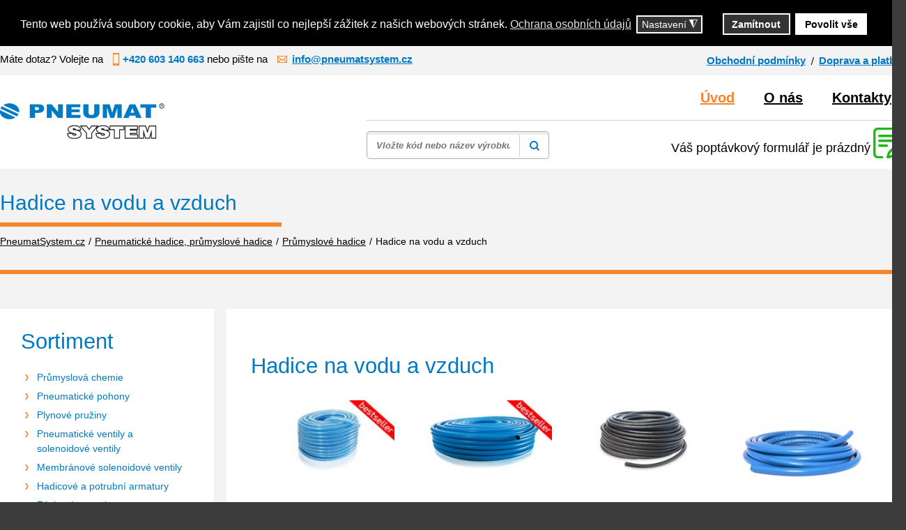

--- FILE ---
content_type: text/html; charset=utf-8
request_url: https://www.pneumatsystem.cz/hadice-na-vodu-a-vzduch
body_size: 10082
content:
<!DOCTYPE html>
<html lang="cs-cz">
<head>
<meta charset="utf-8">
	<meta name="title" content="Hadice na vodu a vzduch">
	<meta name="created_by" content="Vratislav Dlabaja (www.vdweb.cz)">
	<meta name="viewport" content="width=device-width, initial-scale=1.0">
	<meta name="description" content="Hadice na vodu a vzduch. Přečtěte si více informací">
	<meta name="generator" content="Joomla! - Open Source Content Management">
	<title>Hadice na vodu a vzduch - Pneumatsystem Ostrava - pneumatsystem.cz</title>
	<link href="https://www.pneumatsystem.cz/hadice-na-vodu-a-vzduch" rel="canonical">
	<link href="/templates/pneumatsystem/favicon.ico" rel="icon" type="image/vnd.microsoft.icon">
<link href="/media/vendor/chosen/css/chosen.css?1.8.7" rel="stylesheet" data-asset-name="chosen" />
	<link href="/media/vendor/joomla-custom-elements/css/joomla-alert.css?0.2.0" rel="stylesheet" data-asset-name="webcomponent.joomla-alert" />
	<link href="/plugins/system/gdpr/assets/css/cookieconsent.min.css?1e96978b1cef20150f49f229541d38dc" rel="stylesheet" data-asset-name="gdpr.cookieconsent" />
	<link href="/plugins/system/gdpr/assets/css/jquery.fancybox.min.css?1e96978b1cef20150f49f229541d38dc" rel="stylesheet" data-asset-name="gdpr.jquery.fancybox" />
	<link href="/components/com_virtuemart/assets/css/jquery.fancybox-1.3.4.css?vmver=10d379a9" rel="stylesheet" />
	<link href="/media/plg_system_jcepro/site/css/content.min.css?86aa0286b6232c4a5b58f892ce080277" rel="stylesheet" />
	<link href="/templates/pneumatsystem/css/template-v1.css?2025-02-20_13:58:10" rel="stylesheet" />
	<link href="/templates/pneumatsystem/css/responsive-v1.css?2025-02-20_01:10:15" rel="stylesheet" />
	<link href="https://www.pneumatsystem.cz/modules/mod_vd_smart_search/css/template.css" rel="stylesheet" />
	<style>div.cc-window.cc-floating{max-width:32em}@media(max-width: 639px){div.cc-window.cc-floating:not(.cc-center){max-width: none}}div.cc-window, span.cc-cookie-settings-toggler{font-size:16px}div.cc-revoke{font-size:16px}div.cc-settings-label,span.cc-cookie-settings-toggle{font-size:14px}div.cc-window.cc-banner{padding:1em 1.8em}div.cc-window.cc-floating{padding:2em 1.8em}input.cc-cookie-checkbox+span:before, input.cc-cookie-checkbox+span:after{border-radius:1px}div.cc-center,div.cc-floating,div.cc-checkbox-container,div.gdpr-fancybox-container div.fancybox-content,ul.cc-cookie-category-list li,fieldset.cc-service-list-title legend{border-radius:0px}div.cc-window a.cc-btn,span.cc-cookie-settings-toggle{border-radius:0px}</style>
	<style>
	
			#VD_smart_search_result_138 {margin-left: -240px; margin-top: 15px; width: 650px;}
	
	
</style>
<script src="/media/vendor/jquery/js/jquery.js?3.7.1" data-asset-name="jquery"></script>
	<script src="/media/legacy/js/jquery-noconflict.js?647005fc12b79b3ca2bb30c059899d5994e3e34d" data-asset-name="jquery-noconflict" data-asset-dependencies="jquery"></script>
	<script src="/media/vendor/chosen/js/chosen.jquery.js?1.8.7" data-asset-name="chosen" data-asset-dependencies="jquery"></script>
	<script src="/media/legacy/js/joomla-chosen.js?1e96978b1cef20150f49f229541d38dc" data-asset-name="joomla-chosen" data-asset-dependencies="chosen"></script>
	<script src="/media/mod_menu/js/menu-es5.js?1e96978b1cef20150f49f229541d38dc" nomodule defer data-asset-name="mod_menu"></script>
	<script type="application/json" class="joomla-script-options new">{
    "joomla.jtext": {
        "ERROR": "Chyba",
        "MESSAGE": "Zpr\u00e1va",
        "NOTICE": "Ozn\u00e1men\u00ed",
        "WARNING": "Varov\u00e1n\u00ed",
        "JCLOSE": "Zav\u0159\u00edt",
        "JOK": "OK",
        "JOPEN": "Otev\u0159\u00edt"
    },
    "system.paths": {
        "root": "",
        "rootFull": "https:\/\/www.pneumatsystem.cz\/",
        "base": "",
        "baseFull": "https:\/\/www.pneumatsystem.cz\/"
    },
    "csrf.token": "7eea6c199c5a6ca9bebbb402ecd45451"
}</script>
	<script src="/media/system/js/core.js?37ffe4186289eba9c5df81bea44080aff77b9684" data-asset-name="core"></script>
	<script src="/media/vendor/bootstrap/js/bootstrap-es5.js?5.3.2" nomodule defer data-asset-name="bootstrap.es5" data-asset-dependencies="core"></script>
	<script src="/media/system/js/messages-es5.js?c29829fd2432533d05b15b771f86c6637708bd9d" nomodule defer data-asset-name="messages-legacy" data-asset-dependencies="core"></script>
	<script src="/media/vendor/bootstrap/js/popover.js?5.3.2" type="module" data-asset-name="bootstrap.popover" data-asset-dependencies="bootstrap.es5"></script>
	<script src="/media/system/js/messages.js?7f7aa28ac8e8d42145850e8b45b3bc82ff9a6411" type="module" data-asset-name="messages" data-asset-dependencies="messages-legacy"></script>
	<script src="/plugins/system/gdpr/assets/js/jquery.fancybox.min.js?1e96978b1cef20150f49f229541d38dc" defer data-asset-name="gdpr.jquery.fancybox" data-asset-dependencies="jquery"></script>
	<script src="/plugins/system/gdpr/assets/js/cookieconsent.min.js?1e96978b1cef20150f49f229541d38dc" defer data-asset-name="gdpr.cookieconsent" data-asset-dependencies="jquery,gdpr.jquery.fancybox"></script>
	<script src="/plugins/system/gdpr/assets/js/init.js?1e96978b1cef20150f49f229541d38dc" defer data-asset-name="gdpr.init" data-asset-dependencies="jquery"></script>
	<script src="/components/com_virtuemart/assets/js/jquery-ui.min.js?vmver=1.13.2"></script>
	<script src="/components/com_virtuemart/assets/js/jquery.ui.autocomplete.html.js"></script>
	<script src="/components/com_virtuemart/assets/js/jquery.noconflict.js" async></script>
	<script src="/components/com_virtuemart/assets/js/vmsite.js?vmver=10d379a9"></script>
	<script src="/components/com_virtuemart/assets/js/vmprices.js?vmver=10d379a9"></script>
	<script src="/components/com_virtuemart/assets/js/fancybox/jquery.fancybox-1.3.4.2.pack.js?vmver=1.3.4.2"></script>
	<script src="/components/com_virtuemart/assets/js/dynupdate.js?vmver=10d379a9"></script>
	<script src="/modules/mod_virtuemart_cart/assets/js/update_cart.js?vmver=10d379a9"></script>
	<script src="https://www.pneumatsystem.cz/modules/mod_vd_smart_search/js/general.js"></script>
	<script>
		jQuery(document).ready(function (){
			jQuery('.advancedSelect').jchosen({
    "disable_search_threshold": 10,
    "search_contains": true,
    "allow_single_deselect": true,
    "placeholder_text_multiple": "Zadejte nebo vyberte mo\u017enosti",
    "placeholder_text_single": "Vybrat mo\u017enost",
    "no_results_text": "Nejsou odpov\u00eddaj\u00edc\u00ed v\u00fdsledky"
});
		});
	</script>
	<script>var gdprConfigurationOptions = { complianceType: 'opt-in',
																			  cookieConsentLifetime: 365,
																			  cookieConsentSamesitePolicy: '',
																			  cookieConsentSecure: 0,
																			  disableFirstReload: 0,
																	  		  blockJoomlaSessionCookie: 1,
																			  blockExternalCookiesDomains: 0,
																			  externalAdvancedBlockingModeCustomAttribute: '',
																			  allowedCookies: '',
																			  blockCookieDefine: 1,
																			  autoAcceptOnNextPage: 0,
																			  revokable: 1,
																			  lawByCountry: 0,
																			  checkboxLawByCountry: 0,
																			  blockPrivacyPolicy: 0,
																			  cacheGeolocationCountry: 1,
																			  countryAcceptReloadTimeout: 1000,
																			  usaCCPARegions: null,
																			  countryEnableReload: 1,
																			  customHasLawCountries: [""],
																			  dismissOnScroll: 0,
																			  dismissOnTimeout: 0,
																			  containerSelector: 'body',
																			  hideOnMobileDevices: 0,
																			  autoFloatingOnMobile: 0,
																			  autoFloatingOnMobileThreshold: 1024,
																			  autoRedirectOnDecline: 0,
																			  autoRedirectOnDeclineLink: '',
																			  showReloadMsg: 0,
																			  showReloadMsgText: 'Applying preferences and reloading the page...',
																			  defaultClosedToolbar: 0,
																			  toolbarLayout: 'basic',
																			  toolbarTheme: 'block',
																			  toolbarButtonsTheme: 'decline_first',
																			  revocableToolbarTheme: 'basic',
																			  toolbarPosition: 'bottom',
																			  toolbarCenterTheme: 'compact',
																			  revokePosition: 'revoke-bottom',
																			  toolbarPositionmentType: 0,
																			  positionCenterSimpleBackdrop: 0,
																			  positionCenterBlurEffect: 0,
																			  preventPageScrolling: 0,
																			  popupEffect: 'fade',
																			  popupBackground: '#000000',
																			  popupText: '#ffffff',
																			  popupLink: '#ffffff',
																			  buttonBackground: '#ffffff',
																			  buttonBorder: '#ffffff',
																			  buttonText: '#000000',
																			  highlightOpacity: '100',
																			  highlightBackground: '#333333',
																			  highlightBorder: '#ffffff',
																			  highlightText: '#ffffff',
																			  highlightDismissBackground: '#333333',
																		  	  highlightDismissBorder: '#ffffff',
																		 	  highlightDismissText: '#ffffff',
																			  autocenterRevokableButton: 0,
																			  hideRevokableButton: 0,
																			  hideRevokableButtonOnscroll: 0,
																			  customRevokableButton: 2,
																			  customRevokableButtonAction: 0,
																			  headerText: '<p>Cookies used on the website!</p>',
																			  messageText: 'Tento web používá soubory cookie, aby Vám zajistil co nejlepší zážitek z našich webových stránek.',
																			  denyMessageEnabled: 0, 
																			  denyMessage: 'You have declined cookies, to ensure the best experience on this website please consent the cookie usage.',
																			  placeholderBlockedResources: 0, 
																			  placeholderBlockedResourcesAction: '',
																	  		  placeholderBlockedResourcesText: 'You must accept cookies and reload the page to view this content',
																			  placeholderIndividualBlockedResourcesText: 'You must accept cookies from {domain} and reload the page to view this content',
																			  placeholderIndividualBlockedResourcesAction: 0,
																			  placeholderOnpageUnlock: 0,
																			  scriptsOnpageUnlock: 0,
																			  autoDetectYoutubePoster: 0,
																			  autoDetectYoutubePosterApikey: 'AIzaSyAV_WIyYrUkFV1H8OKFYG8wIK8wVH9c82U',
																			  dismissText: 'Got it!',
																			  allowText: 'Povolit cookie',
																			  denyText: 'Zamítnout',
																			  cookiePolicyLinkText: '',
																			  cookiePolicyLink: 'javascript:void(0)',
																			  cookiePolicyRevocableTabText: 'Nastavení cookie',
																			  privacyPolicyLinkText: 'Ochrana osobních údajů',
																			  privacyPolicyLink: 'https://www.pneumatsystem.cz/kontakty',
																			  googleCMPTemplate: 0,
																			  enableGdprBulkConsent: 0,
																			  enableCustomScriptExecGeneric: 0,
																			  customScriptExecGeneric: '',
																			  categoriesCheckboxTemplate: 'cc-checkboxes-filled',
																			  toggleCookieSettings: 1,
																			  toggleCookieSettingsLinkedView: 0,
																			  toggleCookieSettingsButtonsArea: 0,
 																			  toggleCookieSettingsLinkedViewSefLink: '/component/gdpr/',
																	  		  toggleCookieSettingsText: '<span class="cc-cookie-settings-toggle">Nastavení <span class="cc-cookie-settings-toggler">&#x25EE</span></span>',
																			  toggleCookieSettingsButtonBackground: '#333333',
																			  toggleCookieSettingsButtonBorder: '#ffffff',
																			  toggleCookieSettingsButtonText: '#ffffff',
																			  showLinks: 1,
																			  blankLinks: '_blank',
																			  autoOpenPrivacyPolicy: 0,
																			  openAlwaysDeclined: 0,
																			  cookieSettingsLabel: 'Nastavení cookies:',
															  				  cookieSettingsDesc: 'Choose which kind of cookies you want to disable by clicking on the checkboxes. Click on a category name for more informations about used cookies.',
																			  cookieCategory1Enable: 1,
																			  cookieCategory1Name: 'Nezbytně nutné',
																			  cookieCategory1Locked: 1,
																			  cookieCategory2Enable: 0,
																			  cookieCategory2Name: 'Preferences',
																			  cookieCategory2Locked: 0,
																			  cookieCategory3Enable: 1,
																			  cookieCategory3Name: 'Statistické a marketingové',
																			  cookieCategory3Locked: 0,
																			  cookieCategory4Enable: 0,
																			  cookieCategory4Name: 'Marketing',
																			  cookieCategory4Locked: 0,
																			  cookieCategoriesDescriptions: {},
																			  alwaysReloadAfterCategoriesChange: 0,
																			  preserveLockedCategories: 1,
																			  declineButtonBehavior: 'hard',
																			  blockCheckedCategoriesByDefault: 0,
																			  reloadOnfirstDeclineall: 0,
																			  trackExistingCheckboxSelectors: '',
															  		  		  trackExistingCheckboxConsentLogsFormfields: 'name,email,subject,message',
																			  allowallShowbutton: 1,
																			  allowallText: 'Povolit vše',
																			  allowallButtonBackground: '#ffffff',
																			  allowallButtonBorder: '#ffffff',
																			  allowallButtonText: '#000000',
																			  allowallButtonTimingAjax: 'fast',
																			  includeAcceptButton: 1,
																			  includeDenyButton: 0,
																			  trackConsentDate: 0,
																			  execCustomScriptsOnce: 1,
																			  optoutIndividualResources: 0,
																			  blockIndividualResourcesServerside: 0,
																			  disableSwitchersOptoutCategory: 0,
																			  autoAcceptCategories: 0,
																			  allowallIndividualResources: 1,
																			  blockLocalStorage: 0,
																			  blockSessionStorage: 0,
																			  externalAdvancedBlockingModeTags: 'iframe,script,img,source,link',
																			  enableCustomScriptExecCategory1: 0,
																			  customScriptExecCategory1: '',
																			  enableCustomScriptExecCategory2: 0,
																			  customScriptExecCategory2: '',
																			  enableCustomScriptExecCategory3: 0,
																			  customScriptExecCategory3: '',
																			  enableCustomScriptExecCategory4: 0,
																			  customScriptExecCategory4: '',
																			  enableCustomDeclineScriptExecCategory1: 0,
																			  customScriptDeclineExecCategory1: '',
																			  enableCustomDeclineScriptExecCategory2: 0,
																			  customScriptDeclineExecCategory2: '',
																			  enableCustomDeclineScriptExecCategory3: 0,
																			  customScriptDeclineExecCategory3: '',
																			  enableCustomDeclineScriptExecCategory4: 0,
																			  customScriptDeclineExecCategory4: '',
																			  enableCMPPreferences: 0,																			  
																			  enableCMPStatistics: 0,
																			  enableCMPAds: 0,
																			  debugMode: 0
																		};var gdpr_ajax_livesite='https://www.pneumatsystem.cz/';var gdpr_enable_log_cookie_consent=1;</script>
	<script>var gdprUseCookieCategories=1;var gdpr_ajaxendpoint_cookie_category_desc='https://www.pneumatsystem.cz/index.php?option=com_gdpr&task=user.getCookieCategoryDescription&format=raw';</script>
	<script>var gdprCookieCategoryDisabled2=1;</script>
	<script>var gdprCookieCategoryDisabled3=1;</script>
	<script>var gdprCookieCategoryDisabled4=1;</script>
	<script>var gdprJSessCook='924d431a7672c9f1cf5c09e30bbc7029';var gdprJSessVal='61f592f6fdd0bcb1baabd41b32012739';var gdprJAdminSessCook='74a43118e991e985134fedc57fb7918d';var gdprPropagateCategoriesSession=1;var gdprAlwaysPropagateCategoriesSession=1;var gdprAlwaysCheckCategoriesSession=0;</script>
	<script>var gdprFancyboxWidth=700;var gdprFancyboxHeight=800;var gdprCloseText='Close';</script>
	<script>var gdprUseFancyboxLinks=1;</script>
	<script>//<![CDATA[ 
if (typeof Virtuemart === "undefined"){
	var Virtuemart = {};}
var vmSiteurl = 'https://www.pneumatsystem.cz/' ;
Virtuemart.vmSiteurl = vmSiteurl;
var vmLang = '&lang=cs';
Virtuemart.vmLang = vmLang; 
var vmLangTag = 'cs';
Virtuemart.vmLangTag = vmLangTag;
var Itemid = "";
Virtuemart.addtocart_popup = "1" ; 
var vmCartError = Virtuemart.vmCartError = "Došlo k chybě při aktualizaci vašeho košíku";
var usefancy = true; //]]>
</script>
	<script>
		function vd_js_odkaz_menu() {
				if (document.getElementById("js-odkaz-menu").classList.contains("open")) {
					document.getElementById("js-odkaz-menu").classList.remove("open");
					document.getElementById("js-odkaz-menu").classList.add("close");
					
					document.getElementById("hlavni-menu").classList.remove("menu-open");
					document.getElementById("hlavni-menu").classList.add("menu-close");
				} else {
					document.getElementById("js-odkaz-menu").classList.remove("close");
					document.getElementById("js-odkaz-menu").classList.add("open");
					
					document.getElementById("hlavni-menu").classList.remove("menu-close");
					document.getElementById("hlavni-menu").classList.add("menu-open");
				}
		}
	</script>
	<script>
	
			var mod_vd_smart_search_timeout_138 = null;
			
			
			function mod_vd_smart_search_do_search_138(this_value) {
					
					javascript:search_vm_ajax_live(this_value, 'cs-CZ', '138', 'https://www.pneumatsystem.cz/index.php?option=com_ajax&module=vd_smart_search&method=getSearchResult&format=raw', '#F9F5F2', '650');
					
			}
			
			
			function mod_vd_smart_search_do_delayed_search_138(this_value) {
					
					if (mod_vd_smart_search_timeout_138) {
						clearTimeout(mod_vd_smart_search_timeout_138);
					}
					mod_vd_smart_search_timeout_138 = setTimeout(function() {
						mod_vd_smart_search_do_search_138(this_value);
					}, 500);
					
			}
			
			
			
			
			
			var search_timer = new Array();
			var search_has_focus = new Array();
			var op_active_el = null;
			var op_active_row = null;
			var op_active_row_n = parseInt("0");
			var op_last_request = "";
			var op_process_cmd = "href";
			var op_controller = "";
			var op_lastquery = "";
			var op_maxrows = 6;
			var op_lastinputid = "vd_smart_search_input_138";
			var op_currentlang = "cs-CZ";
			var op_lastmyid = "138";
			var op_ajaxurl = "https://www.pneumatsystem.cz/index.php?option=com_ajax&module=vd_smart_search&method=getSearchResult&format=raw";
			var op_savedtext = new Array();
			
			
			search_timer[138] = null;
			search_has_focus[138] = false;

			jQuery(document).ready(function() {
				if (document.body != null) {
					var div = document.createElement('div');
					div.setAttribute('id', "VD_smart_search_result_138");
					div.setAttribute('class', "VD-smart-search-result");
					div.setAttribute('style', "200px;");
					document.body.appendChild(div);

					var div2bg = document.createElement('div');
					div2bg.setAttribute('id', "vd_smart_search_BG");
					div2bg.setAttribute('style', "");
					div2bg.setAttribute('onclick', "vd_ajax_close_bg(138);");
					div2bg.setAttribute('class', "vd_ajax_bg_138");
					document.body.appendChild(div2bg);
				}
			});
			
			
			function vd_ajax_close_bg() {
				jQuery( ".VD-smart-search-wrap .vd_close_button" ).trigger( "click" );
				jQuery("#vd_smart_search_BG").hide();
			}


			jQuery( window ).resize(function() {
				var eTop138 = jQuery("#vd_smart_search_input_138").offset().top;
				var eTopCalc138 = eTop138 + 40;
				var eLeft138 = jQuery("#vd_smart_search_input_138").offset().left;

				jQuery("#VD_smart_search_result_138").css({"top" : eTopCalc138 + "px", "left" : eLeft138 + "px"});

				var ajaxwindowwidth138 = jQuery( "#VD_smart_search_result_138" ).width();
				var windowwidth = jQuery( window ).width();
				if (ajaxwindowwidth138 >= windowwidth) {
					jQuery("#VD_smart_search_result_138").addClass( "ajaxframeismobile" );
				} else {
					jQuery("#VD_smart_search_result_138").removeClass( "ajaxframeismobile" );
				}
			});


			jQuery( document ).ready(function() {
				var ajaxwindowwidth138 = jQuery( "#VD_smart_search_result_138" ).width();
				var windowwidth = jQuery( window ).width();
				if (ajaxwindowwidth138 >= windowwidth) {
					jQuery("#VD_smart_search_result_138").addClass( "ajaxframeismobile" );
				} else {
					jQuery("#VD_smart_search_result_138").removeClass( "ajaxframeismobile" );
				}
			});
	
	
</script>

</head>
<body id="js-body">
<div class="ID-horni" id="horni">
<div class="stred">
<div class="ID-horni-div">
<div class="kontakt">
<p>Máte dotaz? Volejte na <span class="telefon">+420 603 140 663</span> nebo pište na <a href="mailto:info@pneumatsystem.cz"><span class="email">info@pneumatsystem.cz</span></a></p>
</div>
<div class="pravy">
<ul class="mod-menu mod-list nav ">
<li class="nav-item item-308"><a href="#" >Obchodní podmínky</a></li><li class="nav-item item-309"><a href="#" >Doprava a platba</a></li></ul>

</div>
<div class="clr"></div>
</div>
</div>
</div>
<div class="ID-hlavicka">
<div class="stred">
<div id="hlavicka">
<a href="/"><img src="/templates/pneumatsystem/images/logo.png" alt="logo Pneumatsystem Ostrava - pneumatsystem.cz" class="logo" /></a>
<div class="pravy">
<div id="js-odkaz-menu" onclick="vd_js_odkaz_menu()"></div>
<div class="kontakt">
<div class="pravy">
<div class="ID-hlavni-menu">
<div id="hlavni-menu">
<ul class="mod-menu mod-list nav ">
<li class="nav-item item-101 default current active"><a href="/" aria-current="location">Úvod</a></li><li class="nav-item item-106"><a href="/o-nas" >O nás</a></li><li class="nav-item item-107"><a href="/kontakty" >Kontakty</a></li></ul>

</div>
</div>
</div>
</div>
<div class="clr"></div>
<div class="ID-smart-search templatestyledefault" id="ID-smart-search-138">
<form name="form-smart-search138" action="/chytre-vyhledavani-vysledky?view=result&amp;mod_id=138" method="GET" >
<div class="form">
<input placeholder="Vložte kód nebo název výrobku" class="inputbox" maxlength="75" size="75" id="vd_smart_search_input_138" name="keyword" type="text" value="" autocomplete="off" onfocus="mod_vd_smart_search_do_delayed_search_138(this)" onkeyup="mod_vd_smart_search_do_delayed_search_138(this)" />
<input class="button" value="" type="submit">
<div class="clr"></div>
</div>
</form>
</div>

<div class="vmCartModule  kosik-0" id="vmCartModule">
<div class="kosik_left">
<a href="/cart">
<img class="kosik" src="/templates/pneumatsystem/images/kosik.png" alt="Seznam položek" title="Ukaž seznam">
</a>
</div>
<div class="kosik_right">
<div class="total_products" style="float: right;">
Váš poptávkový formulář je prázdný</div>
</div>
<div style="clear:both;"></div>
<div class="payments-signin-button"></div>
<noscript>Počkejte prosím</noscript>
</div>

</div>
</div>
</div>
</div>
<div id="system-message-container" aria-live="polite"></div>

<div class="ID-navigace-obal"><div class="stred"><div class="ID-navigace"><div class="nadpis">Hadice na vodu a vzduch</div><div class="clr"></div><ul itemscope itemtype="https://schema.org/BreadcrumbList" class="breadcrumb"><li class="active"><span class="icon-location"></span></li><li itemprop="itemListElement" itemscope itemtype="https://schema.org/ListItem"><a itemprop="item" href="/" class="pathway"><span itemprop="name">PneumatSystem.cz</span></a><span class="divider">/</span><meta itemprop="position" content="1"></li><li itemprop="itemListElement" itemscope itemtype="https://schema.org/ListItem"><a itemprop="item" href="/pneumaticke-hadice-prumyslove-hadice" class="pathway"><span itemprop="name">Pneumatické hadice, průmyslové hadice</span></a><span class="divider">/</span><meta itemprop="position" content="2"></li><li itemprop="itemListElement" itemscope itemtype="https://schema.org/ListItem"><a itemprop="item" href="/prumyslove-hadice" class="pathway"><span itemprop="name">Průmyslové hadice</span></a><span class="divider">/</span><meta itemprop="position" content="3"></li><li itemprop="itemListElement" itemscope itemtype="https://schema.org/ListItem" class="active"><span itemprop="name">Hadice na vodu a vzduch</span><meta itemprop="position" content="4"></li></ul></div></div></div><div class="ID-obsah-obal"><div class="stred"><div class="ID-obsah"><div class="ID-pravy"><div class="produkt-detail-div"><div class="clanek clanek-kategorie"><h1>Hadice na vodu a vzduch</h1></div><div class="ID-vypis-kategorie"><div class="row"><div class="li "><a href="/pvc-technicke-hadice-pvc-pvc" title="PVC technické hadice (PVC, PVC)"><div class="obrazek"><div><img  width="200"  height="150"  loading="lazy"  src="/images/eshop/category/resized/category_1785_145456_200x200.jpg"  alt="category_1785_145456"  /></div></div><h2>PVC technické hadice (PVC, PVC)</h2><div class="clr"></div></a></div><div class="li "><a href="/modra-gumova-hadice-na-vodu-gol-blue" title="Modrá gumová hadice na vodu Gol Blue"><div class="obrazek"><div><img  width="200"  height="150"  loading="lazy"  src="/images/eshop/category/resized/category_1786_145457_200x200.jpg"  alt="category_1786_145457"  /></div></div><h2>Modrá gumová hadice na vodu Gol Blue</h2><div class="clr"></div></a></div><div class="li "><a href="/gumove-hadice-airgen" title="Gumové hadice Airgen"><div class="obrazek"><div><img  width="200"  height="150"  loading="lazy"  src="/images/eshop/category/resized/category_1787_145458_200x200.jpg"  alt="category_1787_145458"  /></div></div><h2>Gumové hadice Airgen</h2><div class="clr"></div></a></div><div class="li konec"><a href="/hadice-pro-tlakove-mycky-thermoclean-100" title="Hadice pro tlakové myčky THERMOCLEAN 100"><div class="obrazek"><div><img  width="200"  height="136"  loading="lazy"  src="/images/eshop/category/resized/category_1788_145459_200x200.jpg"  alt="category_1788_145459"  /></div></div><h2>Hadice pro tlakové myčky THERMOCLEAN 100</h2><div class="clr"></div></a></div></div><div class="clr"></div><div class="row"><div class="li "><a href="/hadice-pro-kompresory-a-naradi-airsoft-performance" title="Hadice pro kompresory a nářadí AIRSOFT Performance"><div class="obrazek"><div><img  width="200"  height="150"  loading="lazy"  src="/images/eshop/category/resized/category_1789_145460_200x200.jpg"  alt="category_1789_145460"  /></div></div><h2>Hadice pro kompresory a nářadí AIRSOFT Performance</h2><div class="clr"></div></a></div><div class="li "><a href="/hadice-pro-vstrikovaci-formy" title="Hadice pro vstřikovací formy"><div class="obrazek"><div><img  width="200"  height="150"  loading="lazy"  src="/images/eshop/category/resized/category_1790_145461_200x200.jpg"  alt="category_1790_145461"  /></div></div><h2>Hadice pro vstřikovací formy</h2><div class="clr"></div></a></div><div class="li "><a href="/hadice-bez-pur-opletu" title="Hadice bez PUR opletu"><div class="obrazek"><div><img  width="200"  height="150"  loading="lazy"  src="/images/eshop/category/resized/category_1791_145462_200x200.jpg"  alt="category_1791_145462"  /></div></div><h2>Hadice bez PUR opletu</h2><div class="clr"></div></a></div><div class="li konec"><a href="/hadice-tricoflex-performance" title="Hadice TRICOFLEX Performance"><div class="obrazek"><div><img  width="200"  height="150"  loading="lazy"  src="/images/eshop/category/resized/category_1792_145463_200x200.jpg"  alt="category_1792_145463"  /></div></div><h2>Hadice TRICOFLEX Performance</h2><div class="clr"></div></a></div></div><div class="clr"></div><div class="row"><div class="li "><a href="/pur-opletene-hadice" title="PUR opletené hadice"><div class="obrazek"><div><img  width="200"  height="200"  loading="lazy"  src="/images/eshop/category/resized/category_1793_145464_200x200.jpg"  alt="category_1793_145464"  /></div></div><h2>PUR opletené hadice</h2><div class="clr"></div></a></div><div class="li "><a href="/hadice-postrikovace-tress-nobel" title="Hadice postřikovače TRESS-NOBEL"><div class="obrazek"><div><img  width="200"  height="150"  loading="lazy"  src="/images/eshop/category/resized/category_1794_145465_200x200.jpg"  alt="category_1794_145465"  /></div></div><h2>Hadice postřikovače TRESS-NOBEL</h2><div class="clr"></div></a></div><div class="li "><a href="/hadice-nobelair-as" title="Hadice NOBELAIR AS"><div class="obrazek"><div><img  width="200"  height="150"  loading="lazy"  src="/images/eshop/category/resized/category_1795_145466_200x200.jpg"  alt="category_1795_145466"  /></div></div><h2>Hadice NOBELAIR AS</h2><div class="clr"></div></a></div><div class="li konec"><a href="/prumyslove-myci-hadice-thermoclean-al-20" title="Průmyslové mycí hadice THERMOCLEAN AL 20"><div class="obrazek"><div><img  width="200"  height="150"  loading="lazy"  src="/images/eshop/category/resized/category_1796_145467_200x200.jpg"  alt="category_1796_145467"  /></div></div><h2>Průmyslové mycí hadice THERMOCLEAN AL 20</h2><div class="clr"></div></a></div></div><div class="clr"></div><div class="row"><div class="li "><a href="/push-lock-hadice" title="Push-Lock hadice"><div class="obrazek"><div><img  width="200"  height="150"  loading="lazy"  src="/images/eshop/category/resized/category_1797_145468_200x200.jpg"  alt="category_1797_145468"  /></div></div><h2>Push-Lock hadice</h2><div class="clr"></div></a></div><div class="li "><a href="/kanalizacni-hadice-zesilene-pro-vodu-a-septiky" title="Kanalizační hadice zesílené pro vodu a septiky"><div class="obrazek"><div><img  width="200"  height="150"  loading="lazy"  src="/images/eshop/category/resized/category_1798_145469_200x200.jpg"  alt="category_1798_145469"  /></div></div><h2>Kanalizační hadice zesílené pro vodu a septiky</h2><div class="clr"></div></a></div><div class="li "><a href="/specialni-pvc-hadice" title="Speciální PVC hadice"><div class="obrazek"><div><img  width="200"  height="150"  loading="lazy"  src="/images/eshop/category/resized/category_1799_145470_200x200.jpg"  alt="category_1799_145470"  /></div></div><h2>Speciální PVC hadice</h2><div class="clr"></div></a></div><div class="li konec"><a href="/gumove-hadice-aquagen" title="Gumové hadice Aquagen"><div class="obrazek"><div><img  width="200"  height="150"  loading="lazy"  src="/images/eshop/category/resized/category_1800_145471_200x200.jpg"  alt="category_1800_145471"  /></div></div><h2>Gumové hadice Aquagen</h2><div class="clr"></div></a></div></div><div class="clr"></div><div class="row"><div class="li "><a href="/gumove-hadice-aquamaster" title="Gumové hadice Aquamaster"><div class="obrazek"><div><img  width="200"  height="150"  loading="lazy"  src="/images/eshop/category/resized/category_1801_145472_200x200.jpg"  alt="category_1801_145472"  /></div></div><h2>Gumové hadice Aquamaster</h2><div class="clr"></div></a></div><div class="li "><a href="/vzduchove-hadice-nobelair-as-r" title="Vzduchové hadice Nobelair AS/R"><div class="obrazek"><div><img  width="200"  height="150"  loading="lazy"  src="/images/eshop/category/resized/category_1802_145473_200x200.jpg"  alt="category_1802_145473"  /></div></div><h2>Vzduchové hadice Nobelair AS/R</h2><div class="clr"></div></a></div><div class="li "><a href="/viceucelove-hadice" title="Víceúčelové hadice"><div class="obrazek"><div><img  width="200"  height="150"  loading="lazy"  src="/images/eshop/category/resized/category_1803_145474_200x200.jpg"  alt="category_1803_145474"  /></div></div><h2>Víceúčelové hadice</h2><div class="clr"></div></a></div></div></div><div class="clr"></div></div></div><div class="ID-levy"><div class="ID-levy-div"><div class="modul"><div class="modul-div"><h2 class="nadpis">Sortiment</h2><div class="text"><ul class="menu"><li id="cat-id-1-m-107" class="cat-id-1"><a href="/prumyslova-chemie">Průmyslová chemie</a></li><li id="cat-id-30-m-107" class="cat-id-30"><a href="/pneumaticke-pohony">Pneumatické pohony</a></li><li id="cat-id-325-m-107" class="cat-id-325"><a href="/plynove-pruziny">Plynové pružiny</a></li><li id="cat-id-338-m-107" class="cat-id-338"><a href="/pneumaticke-ventily-a-solenoidove-ventily">Pneumatické ventily a solenoidové ventily</a></li><li id="cat-id-538-m-107" class="cat-id-538"><a href="/membranove-solenoidove-ventily-538">Membránové solenoidové ventily</a></li><li id="cat-id-559-m-107" class="cat-id-559"><a href="/hadicove-a-potrubni-armatury">Hadicové a potrubní armatury</a></li><li id="cat-id-780-m-107" class="cat-id-780"><a href="/zavitove-tvarovky-780">Závitové tvarovky</a></li><li id="cat-id-842-m-107" class="cat-id-842"><a href="/rychlospojky-hadicove-spojky">Rychlospojky, hadicové spojky</a></li><li id="cat-id-1075-m-107" class="cat-id-1075"><a href="/prumyslove-armatury-z-nerezove-oceli">Průmyslové armatury z nerezové oceli</a></li><li id="cat-id-1270-m-107" class="cat-id-1270"><a href="/uprava-vzduchu-bloky-redukce-filtry">Úprava vzduchu - bloky, redukce, filtry</a></li><li id="cat-id-1418-m-107" class="cat-id-1418"><a href="/kulove-kohouty-prumyslove-armatury">Kulové kohouty - Průmyslové armatury</a></li><li id="cat-id-1741-m-107" class="cat-id-1741 active"><a href="/pneumaticke-hadice-prumyslove-hadice">Pneumatické hadice, průmyslové hadice</a><ul><li id="cat-id-1742-m-107" class="cat-id-1742"><a href="/pneumaticke-hadice">Pneumatické hadice</a></li><li id="cat-id-1783-m-107" class="cat-id-1783 active"><a href="/prumyslove-hadice">Průmyslové hadice</a><ul><li id="cat-id-1784-m-107" class="cat-id-1784 active"><a href="/hadice-na-vodu-a-vzduch">Hadice na vodu a vzduch</a></li><li id="cat-id-1804-m-107" class="cat-id-1804"><a href="/saci-hadice-pro-odsavani">Sací hadice pro odsávání</a></li><li id="cat-id-1813-m-107" class="cat-id-1813"><a href="/hadice-pro-potraviny-a-leciva">Hadice pro potraviny a léčiva</a></li><li id="cat-id-1834-m-107" class="cat-id-1834"><a href="/palivove-hadice">Palivové hadice</a></li><li id="cat-id-1835-m-107" class="cat-id-1835"><a href="/hadice-na-horkou-vodu-a-paru">Hadice na horkou vodu a páru</a></li><li id="cat-id-1836-m-107" class="cat-id-1836"><a href="/hadice-na-beton-piskovani-a-omitani">Hadice na beton, pískování a omítání</a></li><li id="cat-id-1837-m-107" class="cat-id-1837"><a href="/chemicke-hadice">Chemické hadice</a></li><li id="cat-id-1842-m-107" class="cat-id-1842"><a href="/svarovaci-hadice">Svařovací hadice</a></li><li id="cat-id-1849-m-107" class="cat-id-1849"><a href="/antistaticke-hadice-1849">Antistatické hadice</a></li><li id="cat-id-1853-m-107" class="cat-id-1853"><a href="/pneumaticke-prodluzovaci-snury">Pneumatické prodlužovací šňůry</a></li><li id="cat-id-1854-m-107" class="cat-id-1854"><a href="/kryty-kabelu-a-hadic">Kryty kabelů a hadic</a></li></ul></li><li id="cat-id-1855-m-107" class="cat-id-1855"><a href="/vyroba-kabelu">Výroba kabelů</a></li><li id="cat-id-1873-m-107" class="cat-id-1873"><a href="/navijece">Navíječe</a></li><li id="cat-id-1883-m-107" class="cat-id-1883"><a href="/pistole">Pistole</a></li><li id="cat-id-1889-m-107" class="cat-id-1889"><a href="/vzduchove-noze">Vzduchové nože</a></li><li id="cat-id-1902-m-107" class="cat-id-1902"><a href="/svorky-svorky">Svorky, svorky</a></li><li id="cat-id-1910-m-107" class="cat-id-1910"><a href="/prislusenstvi-pro-pneumaticke-hadice">Příslušenství pro pneumatické hadice</a></li></ul></li><li id="cat-id-1925-m-107" class="cat-id-1925"><a href="/flowmatik">Flowmatik</a></li><li id="cat-id-1926-m-107" class="cat-id-1926"><a href="/festo">Festo</a></li><li id="cat-id-2231-m-107" class="cat-id-2231"><a href="/vakuova-technika">Vakuová technika</a></li><li id="cat-id-2393-m-107" class="cat-id-2393"><a href="/prumyslovy-vysavac">Průmyslový vysavač</a></li><li id="cat-id-2531-m-107" class="cat-id-2531"><a href="/prumyslove-tlumice">Průmyslové tlumiče</a></li><li id="cat-id-2534-m-107" class="cat-id-2534"><a href="/manometry">Manometry</a></li><li id="cat-id-2623-m-107" class="cat-id-2623"><a href="/kompresory">Kompresory</a></li><li id="cat-id-2655-m-107" class="cat-id-2655"><a href="/odvlhcovace-uprava-vzduchu">Odvlhčovače, úprava vzduchu</a></li><li id="cat-id-2721-m-107" class="cat-id-2721"><a href="/bezpecnostni-ventily">Bezpečnostní ventily</a></li><li id="cat-id-2772-m-107" class="cat-id-2772"><a href="/tlakove-nadrze">Tlakové nádrže</a></li><li id="cat-id-2900-m-107" class="cat-id-2900"><a href="/pneumaticke-instalace">Pneumatické instalace</a></li><li id="cat-id-3084-m-107" class="cat-id-3084"><a href="/pneumaticke-naradi">Pneumatické nářadí</a></li><li id="cat-id-3368-m-107" class="cat-id-3368"><a href="/technika-malby">Technika malby</a></li><li id="cat-id-3534-m-107" class="cat-id-3534"><a href="/prumyslova-cerpadla">Průmyslová čerpadla</a></li><li id="cat-id-3582-m-107" class="cat-id-3582"><a href="/merici-pristroje">Měřicí přístroje</a></li><li id="cat-id-3594-m-107" class="cat-id-3594"><a href="/bezpecna-pneumatika">Bezpečná pneumatika</a></li><li id="cat-id-3696-m-107" class="cat-id-3696"><a href="/silova-hydraulika">Silová hydraulika</a></li><li id="cat-id-3777-m-107" class="cat-id-3777"><a href="/nove-produkty-v-nabidce">Nové produkty v nabídce</a></li></ul><div class="clr"></div></div></div></div></div></div></div></div></div><script   id="updateChosen-js" type="text/javascript" >//<![CDATA[ 
if (typeof Virtuemart === "undefined")
	var Virtuemart = {};
	Virtuemart.updateChosenDropdownLayout = function() {
		var vm2string = {editImage: 'edit image',select_all_text: 'Vybrat vše',select_some_options_text: 'Dostupné pro všechny', width: '100%'};
		jQuery("select.vm-chzn-select").chosen({enable_select_all: true,select_all_text : vm2string.select_all_text,select_some_options_text:vm2string.select_some_options_text,disable_search_threshold: 5, width:vm2string.width});
		//console.log("updateChosenDropdownLayout");
	}
	jQuery(document).ready( function() {
		Virtuemart.updateChosenDropdownLayout($);
	}); //]]>
</script><script   id="ready.vmprices-js" type="text/javascript" >//<![CDATA[ 
jQuery(document).ready(function($) {

		Virtuemart.product($("form.product"));
}); //]]>
</script><script   id="updDynamicListeners-js" type="text/javascript" >//<![CDATA[ 
jQuery(document).ready(function() { // GALT: Start listening for dynamic content update.
	// If template is aware of dynamic update and provided a variable let's
	// set-up the event listeners.
	if (typeof Virtuemart.containerSelector === 'undefined') { Virtuemart.containerSelector = '.category-view'; }
	if (typeof Virtuemart.container === 'undefined') { Virtuemart.container = jQuery(Virtuemart.containerSelector); }
	if (Virtuemart.container){
		Virtuemart.updateDynamicUpdateListeners();
	}
	
}); //]]>
</script>
<div class="ID-paticka-obal">
<div class="stred">
<div class="ID-boxy">
<div class="box"><div class="box-div"><h3 class="nadpis">Hlavní menu</h3><ul>
<li><a href="#">Úvod</a></li>
<li><a href="/o-nas">Profil společnosti</a></li>
<li><a href="/kontakty">Kontakty</a></li>
</ul><div class="clr"></div></div></div><div class="box modul-siroky"><div class="box-div"><h3 class="nadpis">Nejhledanější sortiment</h3><ul>
<li id="cat-id-bocni-1-" class="cat-id-bocni-1 "><a href="/import-kategorie-1">Pneumatické pohony</a></li>
<li id="cat-id-bocni-61-" class="cat-id-bocni-61 "><a href="/import-kategorie-61">Plynové pružiny</a></li>
<li id="cat-id-bocni-79-" class="cat-id-bocni-79 "><a href="/import-kategorie-79">Pneumatické ventily a solenoidové ventily</a></li>
<li id="cat-id-bocni-146-" class="cat-id-bocni-146 "><a href="/import-kategorie-146">Membránové elektromagnetické ventily</a></li>
<li id="cat-id-bocni-169-" class="cat-id-bocni-169 "><a href="/import-kategorie-169">Konektory kabelů</a></li>
<li id="cat-id-bocni-234-" class="cat-id-bocni-234 "><a href="/import-kategorie-234">Závitové armatury</a></li>
<li id="cat-id-bocni-281-" class="cat-id-bocni-281 "><a href="/import-kategorie-281">Rychlospojky, hadicové konektory</a></li>
<li id="cat-id-bocni-359-" class="cat-id-bocni-359 "><a href="/import-kategorie-359">Příprava vzduchu</a></li>
<li id="cat-id-bocni-452-" class="cat-id-bocni-452 "><a href="/import-kategorie-452">Kulové ventily</a></li>
</ul><div class="clr"></div></div></div><div class="box"><div class="box-div"><h3 class="nadpis">Rychlý kontakt</h3><p>Milan Žídek<br />+420 603 140 663<br /> <a href="mailto:prodej-fs@seznam.cz">prodej-fs@seznam.cz</a></p><div class="clr"></div></div></div>
</div>
<div class="ID-paticka">
<a href="/"><img src="/templates/pneumatsystem/images/logo2.png" alt="logo Pneumatsystem Ostrava - pneumatsystem.cz" class="logo" /></a>
<div class="paticka">
<p>Copyright © 2018 - 2025 <strong>Pneumat system s.r.o.</strong> - pneumatsystem.cz Ostrava Všechna práva vyhrazena<br /> <a href="#" class="cc-custom-revoke">Nastavení cookie</a> // <a href="https://www.poradnyweb.cz/">Tvorba webových stránek Ostrava</a><br /><br /></p>
</div>
</div>
</div>
</div>
</body>
</html>


--- FILE ---
content_type: text/javascript
request_url: https://www.pneumatsystem.cz/modules/mod_vd_smart_search/js/general.js
body_size: 1704
content:









// OLD
function search_vm_ajax_live(el, lang, myid, url, initajaxloadbg, initajaxloadwidth) {
    str = ajop_escape(el.value, myid);
    str = str.replace('&', '-|vd_bsq|-');
    var checkinputvalmy = jQuery(".ID-smart-search #vd_smart_search_input_" + myid).val();
        if (!jQuery.trim(jQuery("#VD_smart_search_result_" + myid).html()).length || jQuery("#VD_smart_search_result_" + myid).css('display') == 'none') {
            elload = document.getElementById('vd_smart_search_input_' + myid);
            xload = getX(elload);
            yload = getY(elload) + 40;
            if (!jQuery.trim(jQuery("#VD_smart_search_result_" + myid).html()).length) {
                jQuery('#VD_smart_search_result_' + myid).css({
                    "border": "none!important",
                    "box-shadow": "6px 6px 6px rgba(0, 0, 0, 0.2)",
                    "top": yload + "px",
                    "left": xload + "px",
                    "width": initajaxloadwidth + "px"
                });
                jQuery('#ID-smart-search-' + myid).css({
										"position": "relative",
                    "z-index": "10500"
                });
                jQuery('#VD_smart_search_result_' + myid).fadeIn(0);
                jQuery('#vd_smart_search_BG').fadeIn(0);
                //~ console.log('objevit se poprvé');
            }
            if (jQuery.trim(jQuery('#VD_smart_search_result_' + myid).html()).length) {
                jQuery("#VD_smart_search_result_" + myid).fadeIn(0);
                jQuery('#vd_smart_search_BG.vd_ajax_bg_' + myid).fadeIn(0);
                //~ console.log('objevit se při změně');
            }
        }
        if (search_timer[myid] != null) {
            clearInterval(search_timer[myid]);
        }
        query = "&keyword=" + str + "&lang=" + lang + "&mod_id=" + myid;
        if (query == op_last_request) {
            var res = document.getElementById("VD_smart_search_result_" + myid);
            if (res.style.display == 'none') {
                if ((typeof jQuery != 'undefined') && (typeof jQuery.fx != 'undefined')) jQuery('#VD_smart_search_result_' + myid + ', #vd_smart_search_BG.vd_ajax_bg_' + myid).fadeIn(0, function() {;
                });
                else
                    res.style.display = 'block';
            } else
                res.style.display = 'block';
            return true;
        } else {
            op_last_request = query;
        }
        if (window.XMLHttpRequest) {
            xmlhttp = new XMLHttpRequest();
        } else {
            xmlhttp = new ActiveXObject("Microsoft.XMLHTTP");
        }
        xmlhttp.onreadystatechange = function() {
            if (xmlhttp.readyState == 4 && xmlhttp.status == 200) {
                var checkinputvalmyInside = jQuery(".ID-smart-search #vd_smart_search_input_" + myid).val();
                if (checkinputvalmyInside.length > 0) {
                    jQuery('#vd_smart_search_BG.vd_ajax_bg_' + myid).fadeIn(0);
                    //~ console.log('zadání textu');
                }
                var res = document.getElementById("VD_smart_search_result_" + myid);
                el = document.getElementById('vd_smart_search_input_' + myid);
                x = getX(el);
                y = getY(el);
                res.style.left = x + 'px';
                res.style.top = y + 40 + 'px';
                res.position = 'absolute';
                res.innerHTML = xmlhttp.responseText;
                op_active_el = res;
                op_active_row = document.getElementById(res.id + '_0');
                op_active_row_n = 0;
                setActive(op_active_row, op_active_row_n);
                if (res.style.display == 'none') {
                    if ((typeof jQuery != 'undefined') && (typeof jQuery.fx != 'undefined')) jQuery('#VD_smart_search_result_' + myid + ', #vd_smart_search_BG.vd_ajax_bg_' + myid).fadeIn(0, function() {;
                    });
                    else
                        res.style.display = 'block';
                } else
                    res.style.display = 'block';
                jQuery('.searchwrapperajax .hdnload').remove();
            } else {
                if (jQuery('.searchwrapperajax .hdnload').length == 0) {
                    //~ jQuery('#VD_smart_search_result_' + myid).prepend('<div style="position: absolute;width: 100%; height: 100%;z-index: 9999;"><div style="position: relative; width: 100%; height: 100%;z-index: 9999; text-align: center; padding-top: 15%;" class="hdnload ajaxspinnersearch"><div class="vd_smart_search_SPINNER"></div></div></div>');
                }
            }
        }
        xmlhttp.open("POST", url, true);
        xmlhttp.setRequestHeader("Content-type", "application/x-www-form-urlencoded");
        xmlhttp.send(query);
}

function getRow(id) {
    ida = id.split('_');
    return ida[ida.length - 1];
}

function setActive(el, rown) {
    if (rown == null) {
        rown = getRow(el.id);
    }
    if (el == null) return;
    if (op_active_row != null && (el != op_active_row)) {
        op_active_row.className = op_active_row.className.split(' selectedRow').join('');
    }
    op_active_row = el;
    if (rown != null) {
        op_active_row_n = rown;
    } else {
        ida = el.id.split('_');
        op_active_row_n = ida[ida.length - 1];
    }
    if ((el.getAttribute('savedcolor') == null) || (el.getAttribute('savedcolor') == '')) el.setAttribute('savedcolor', el.style.backgroundColor);
    c = el.getAttribute('savedcolor');
    if (el.className.indexOf('selectedRow') <= 0) el.className += ' selectedRow';
    op_active_row = el;
}

function getY(oElement) {
    var iReturnValue = 0;
    while (oElement != null) {
        iReturnValue += oElement.offsetTop;
        oElement = oElement.offsetParent;
    }
    return iReturnValue;
}

function getX(oElement) {
    var iReturnValue = 0;
    while (oElement != null) {
        iReturnValue += oElement.offsetLeft;
        oElement = oElement.offsetParent;
    }
    return iReturnValue;
}

function ajop_escape(str, myid) {
    if ((typeof(str) != 'undefined') && (str != null)) {
        x = str.split("&").join("%26");
        x = str.split(" ").join("%20");
        return x;
    } else {
        return "";
    }
    return "";
}

function mod_vd_smart_search_close_a() {
    jQuery('.VD-smart-search-result, #vd_smart_search_BG').fadeOut('fast');
}
